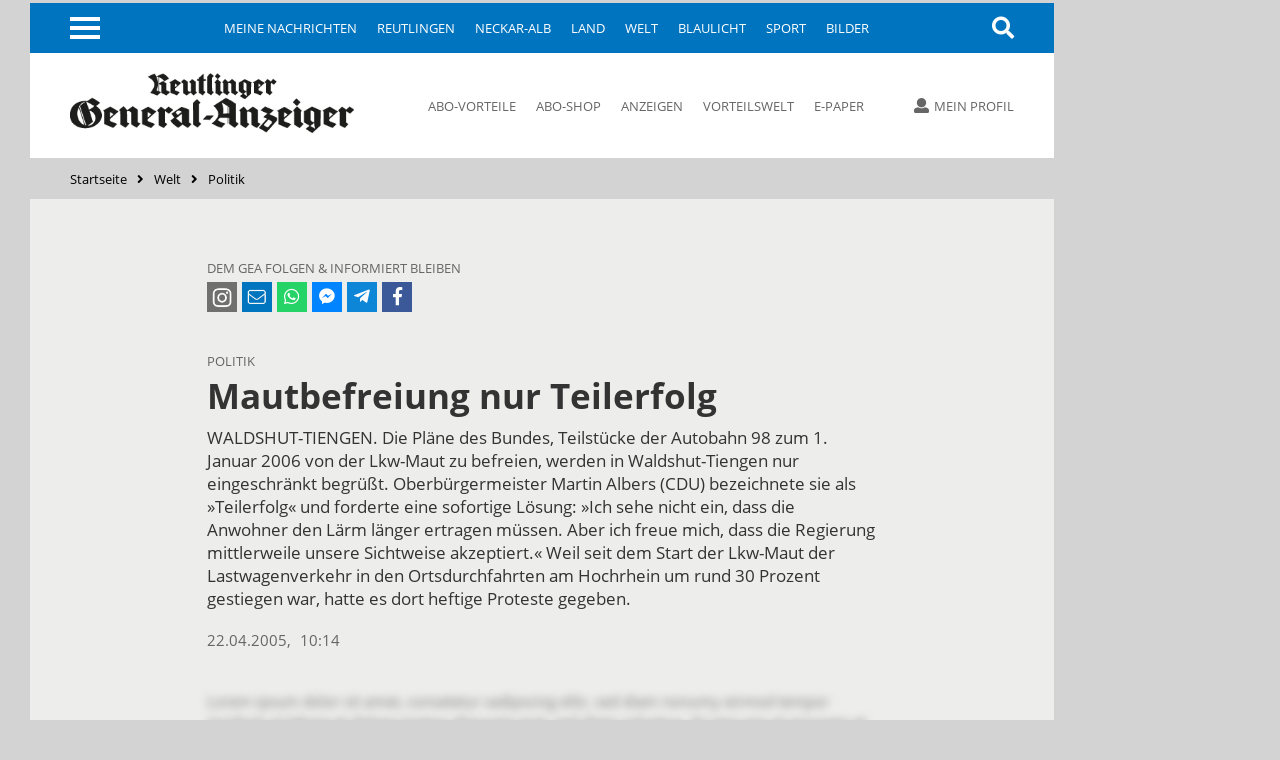

--- FILE ---
content_type: text/html; charset=utf-8
request_url: https://www.gea.de/welt/politik_artikel,-mautbefreiung-nur-teilerfolg-_arid,417752.html
body_size: 11146
content:
<!DOCTYPE html><html class=nfy-no-js lang=de><head><meta charset="utf-8"><meta content="IE=edge" http-equiv=X-UA-Compatible><meta name="pragma" content="no-cache"><meta name="cache-control" content="no-store, no-cache, must-revalidate, post-check=0, pre-check=0, proxy-revalidate"><meta name="generator" content="redFACT7 CMS, powered by www.newsfactory.de"><meta name="date" content="2010-01-15T14:03:08+01:00"><meta name="description" content="WALDSHUT-TIENGEN. Die Pläne des Bundes, Teilstücke der Autobahn 98 zum 1. Januar 2006 von der Lkw-Maut zu befreien, werden in Waldshut-Tiengen nur ..."><meta name="content_type" content="1"><meta name="section" content="Politik"><meta name="import_source" content="initial"><meta name="keywords" content="Politik-Nachrichten, Reutlinger General-Anzeiger"><meta name="viewport" content="width=device-width,minimum-scale=1"><meta name="copyright" content="Reutlinger General-Anzeiger"><meta name="robots" content="index,follow,noarchive"><meta property="og:type" content="article"><meta property="og:url" content="https://www.gea.de/welt/politik_artikel,-mautbefreiung-nur-teilerfolg-_arid,417752.html"><meta property="og:title" content="Mautbefreiung nur Teilerfolg - Politik-Nachrichten - Reutlinger General-Anzeiger - gea.de"><meta property="og:description" content="WALDSHUT-TIENGEN. Die Pläne des Bundes, Teilstücke der Autobahn 98 zum 1. Januar 2006 von der Lkw-Maut zu befreien, werden in Waldshut-Tiengen nur ..."><meta property="og:site_name" content="gea.de"><meta property="twitter:card" content="summary_large_image"><meta property="twitter:site" content="@geaonline"><meta property="twitter:title" content="Mautbefreiung nur Teilerfolg - Politik-Nachrichten - Reutlinger General-Anzeiger - gea.de"><title>Mautbefreiung nur Teilerfolg - Politik-Nachrichten - Reutlinger General-Anzeiger - gea.de</title><link rel=canonical href="https://www.gea.de/welt/politik_artikel,-mautbefreiung-nur-teilerfolg-_arid,417752.html"><link rel=stylesheet href="/cms_minify/102/styles/style_1764925268.css"><noscript><link href="/pu_gea/styles/nfy-no-js.css" rel=stylesheet></noscript><link rel="alternate" type="application/rss+xml" href="https://www.gea.de/feed/2-gea-top-artikel.xml" title="GEA-Top-Artikel"/><link href="/pu_gea/image/favicon/apple-touch-icon.png" rel=apple-touch-icon sizes=180x180><link href="/pu_gea/image/favicon/favicon-32x32.png" rel=icon type=image/png sizes=32x32><link href="/pu_gea/image/favicon/favicon-16x16.png" rel=icon type=image/png sizes=16x16><link href="/pu_gea/image/favicon/manifest.json" rel=manifest><link href="/pu_gea/image/favicon/safari-pinned-tab.svg" rel=mask-icon color=#0076bd><link href="/pu_gea/image/favicon/favicon.ico" rel="shortcut icon"><meta content="/pu_gea/image/favicon/browserconfig.xml" name=msapplication-config><meta content=#0074be name=theme-color><script>		window.dataLayer = window.dataLayer || [];
		var consent_analytics = undefined;
		if (window.sessionStorage.getItem('consent_analytics')) {
			consent_analytics = window.sessionStorage.getItem('consent_analytics');
			dataLayer.push({
				"consent_analytics": consent_analytics
			});
		}
	</script><script>	/**/
	var nfyJsParams = {"pageid":37,"puid":102,"costart":0,"cosearch":"","cosort":"","dateTo":"","dateFrom":"","f":"all","arid":"417752","mediagalid":0};
	/**/
</script><script src="/cms_minify/102/javascript/javascript_1764925268.js"></script><script>nfyDomain = '//www.gea.de';</script><script>		/**/
		document.write('<scr'+'ipt type="text/javascript" src="//www.gea.de/REST/community/status/js?'+ Math.random() +'&puid=102"><\/scr'+'ipt>');
		/**/
	</script><!--NFYSTATUS--><script>window.adBlock = true;</script><script src="/pu_gea/scripts/advertisement.js"></script><script src=https://script.ioam.de/iam.js></script><link href=//data-05c346d0b0.gea.de/iomm/latest/manager/base/es6/bundle.js rel=preload id=IOMmBundle as=script><link href=//data-05c346d0b0.gea.de/iomm/latest/bootstrap/loader.js rel=preload as=script><script src=//data-05c346d0b0.gea.de/iomm/latest/bootstrap/loader.js></script>
<script>(function(w,d,s,l,i){w[l]=w[l]||[];w[l].push({'gtm.start':
	new Date().getTime(),event:'gtm.js'});var f=d.getElementsByTagName(s)[0],
			j=d.createElement(s),dl=l!='dataLayer'?'&amp;l='+l:'';j.async=true;j.src=
			'https://www.googletagmanager.com/gtm.js?id='+i+dl;f.parentNode.insertBefore(j,f);
			})(window,document,'script','dataLayer','GTM-5DWX9VF');</script><script>	/**/
	$(document).ready(function(){
	    var gaPath = window.location.pathname;
	    var pathToReplace = window.location.pathname.match(/.*(artikel|video|fotos|autor|cosearch|action|subaction)/g);
	    if ( pathToReplace) { gaPath = gaPath.replace(pathToReplace[0], pathToReplace[0].replace(/_/g, '/')); }
	    gaPath = gaPath.replace(/_puid,\d+/g, '');
	    if ( !gaPath.match(/_/g) && gaPath.match(/\.html/) ) {
		    gaPath = gaPath.replace(/\.html/g, '/');
	    }

	    var analyticsVars = {'event': 'pageview'};

	    if ( typeof nfyCommunityUser != "undefined" && typeof nfyCommunityUser.getPaymentTypes == "function") {
	        if ( nfyCommunityUser.getPaymentTypes().length > 0 ) {
		        analyticsVars['user_paywall'] = 'hinter Paywall';
	        } else {
		        analyticsVars['user_paywall'] = 'vor Paywall';
	        }
		    if ( nfyCommunityUser.isLoggedIn() ) {
			    analyticsVars['login'] = 'eingeloggter Nutzer';
		    } else {
			    analyticsVars['login'] = 'nicht eingeloggter Nutzer';
		    }
	    }

	    if (iam_data['cp'] == 'home') {
		    analyticsVars['pagetype'] = 'startseite';
	    } else if (window.location.pathname.indexOf('_artikel,') > 0) {
		    analyticsVars['pagetype'] = 'artikel';
	    } else if (window.location.pathname.indexOf('_video,') > 0) {
		    analyticsVars['pagetype'] = 'video';
	    } else if (window.location.pathname.indexOf('_fotos,') > 0) {
		    analyticsVars['pagetype'] = 'fotos';
	    } else if (window.location.pathname.indexOf('_autor,') > 0) {
		    analyticsVars['pagetype'] = 'autor';
	    } else if (window.location.pathname.indexOf('_cosearch,') > 0) {
		    analyticsVars['pagetype'] = 'cosearch';
	    } else {
		    analyticsVars['pagetype'] = 'seite';
	    }

	    if (typeof iam_data == "object") {
		    analyticsVars['ivw'] = iam_data['cp'];
	    }

	    /*if (document.querySelector('[itemprop=author] span')) {
	        var author = document.querySelector('[itemprop=author] span').textContent;
			analyticsVars['autor'] = author;
	    }*/

	    if (analyticsVars['pagetype'] == 'artikel') {
		    if ($('article.nfy-ar-detail.nfy-ar-plus').length > 0) {
			    analyticsVars['artikelzugang'] = 'Artikel hinter Paywall';
		    } else {
			    analyticsVars['artikelzugang'] = 'Artikel nicht hinter Paywall';
		    }
		    var category = $('meta[itemprop="category"]').attr('content');
		    analyticsVars['ressort'] = category;

		    var tags = $('meta[itemprop="tags"]').attr('content');
		    analyticsVars['tags'] = tags;
	    }

		// Set to the same value as the web property used on the site
		__tcfapi("addEventListener", 2, function (tcData, success) {
			if (success == false) {
			} else {
				// Signale fuer Nicht-IAB Vendoren anfragen
				__tcfapi("getCustomData", 2, function (customData, success) {
					if (success == false) {
						window.dataLayer.push({"consent_analytics": "false"});
					} else {
						// Check if Custom Vendor 527 has consent: Google Analytics
						if (customData.vendor.consents["527"] === true) {
							window.dataLayer.push({"consent_analytics": "true"});
							window.dataLayer.push(analyticsVars);
						}
					}
				});
			}
		});

	});

	/**/
</script><!--[if (gte IE 6)&(lte IE 8)]><script src=//cdnjs.cloudflare.com/ajax/libs/html5shiv/3.7.3/html5shiv.js></script><![endif]--><script>window.reviveKeywords = "Politik-Nachrichten, Reutlinger General-Anzeiger";</script><script>		$('html').removeClass('nfy-no-js').addClass('nfy-js');
		
		var addthis_config = {
			data_ga_property: 'UA-16274131-1',
			data_ga_social: true
		};
		
	</script><script src=https://cdn.opencmp.net/tcf-v2/cmp-stub-latest.js id=open-cmp-stub data-domain="gea.de"></script><script>		__tcfapi("addEventListener", 2, function (tcData, success) {
			if (success == false) {
			} else {
				__tcfapi("getCustomData", 2, function (customData, success) {
					if (success == false) {
					} else {
						if (customData.vendor.consents["527"] === true) {
							window.sessionStorage.setItem('consent_analytics',"true");
						} else {
							window.sessionStorage.setItem('consent_analytics',"false");
						}
						dataLayer.push({"consent_analytics": window.sessionStorage.getItem('consent_analytics')});
					}
				});
			}
		});
	</script><script src="https://s7.addthis.com/js/300/addthis_widget.js#pubid=ra-5512c6642f8aac02" async></script><script>traffective_setup("politik", "article", "37", "");</script><script>		const FORCETWOCLICK = false;
		const NFYEMBED = {
			'publicationFolderName': 'pu_gea',
			'publicationId': 102,
			'facebookAppId': 0
		};
	</script></head><body class="nfy-responsive nfy-pu-102  nfy-sticky-wp-enabled" itemscope itemtype=http://schema.org/WebPage>
	<script type=text/javascript>
		var iam_data = {
			"st":"gea", // site/domain
			"cp":"politik", // code
			"sv":"ke"
		}

		IOMm('configure', { st: 'gea', dn: 'data-05c346d0b0.gea.de', mh:5 });
		IOMm('pageview', { cp: 'politik' });
	</script>
 <script type=text/javascript>
	(function(u,p,s,c,r){u[r]=u[r]||function(p){(u[r].q=u[r].q||[]).push(p)},u[r].ls=1*new Date();
			var a=p.createElement(s),m=p.getElementsByTagName(s)[0];a.async=1;a.src=c;m.parentNode.insertBefore(a,m)
			})(window,document,'script','//files.upscore.com/async/upScore.js','upScore');

	var articleContainer = '';
	var section = 'Politik';
	var pagetype = 'article';
	var author = '';
	var trackPositions = true;

    // iam_data only available for pages with IVW pixel!
    if (typeof iam_data == "object") {
        if (iam_data['cp'] == 'home') {
            pagetype = 'landingpage';
            section = 'homepage';
        }
    }

	if (pagetype == 'landingpage') {
		trackPositions = true;
		author = '';
	}

	var user_status = 0; // default: user not logged in
	if( typeof nfyCommunityUser !== 'undefined' )
	{
		if ( nfyCommunityUser.isLoggedIn() )
		{
			user_status = 1; // user is logged in
		}
		if( nfyCommunityUser.getPaymentTypes )
		{
			products = nfyCommunityUser.getPaymentTypes();
			if( products.length > 0 )
			{
				user_status = 2; // user has a product
			}
		}
	}

	var upScoreData = {
		section: section,
		taxonomy: '',
		object_id: '417752',
		pubdate: '2017-08-10T00:00:00+02:00', // created
		author: author,
		object_type: pagetype,
		content_type: 1,
		user_status: user_status,
		custom_source: 'initial'
	};

	upScore({
		config:{
			domain: 'gea.de',
			article: articleContainer,
			track_positions: trackPositions
		},
		data: upScoreData
	});
</script><div class=nfy-outer><div id="container_banner_leer"></div> <div class="container_skyscraper"><div> <script>traffective_write("Skyscraper", "0", {"id":"417752","category":"ar_Eigene Artikel_Politik"});</script><noscript><div class=noJsHint>Bitte aktivieren Sie Javascript</div></noscript></div></div>
<div class=nfy-inner><noscript class=nfy-js-message><div>Bitte aktivieren Sie Javascript in den Browser-Einstellungen</div></noscript><div class=nfy-cookie-message><div>Bitte aktivieren Sie Cookies in den Browser-Einstellungen</div></div><header class=nfy-header><div class=nfy-nav-search-wrapper><nav class=nfy-nav-block><input class=nfy-hidden-checkbox type=checkbox id=nfy-menu-toggle> <label class="nfy-burger-menu-btn nfy-hide-mobile" for=nfy-menu-toggle><span></span></label><label class="nfy-burger-menu-btn nfy-hide-desktop nfy-hide-tab" for=nfy-menu-toggle><span></span></label><ul class="nfy-nav-list nfy-nav-list-first-items nfy-hide-mobile-small-phone" id=nfy-nav-list-desktop><li class=nfy-nav-list-item><a href="/meine-nachrichten.html" target="_self" class="nfy-navigation-internal-link" data-pageid="4333144">Meine Nachrichten</a> </li><li class=nfy-nav-list-item><a href="/reutlingen.html" target="_self" class="">Reutlingen</a> </li><li class=nfy-nav-list-item><a href="/neckar-alb.html" target="_self" class="">Neckar-Alb</a> </li><li class=nfy-nav-list-item><a href="/land.html" target="_self" class="">Land</a> </li><li class=nfy-nav-list-item><a href="/welt.html" target="_self" class="">Welt</a> </li><li class=nfy-nav-list-item><a href="/blaulicht.html" target="_self" class="">Blaulicht</a> </li><li class=nfy-nav-list-item><a href="/sport.html" target="_self" class="">Sport</a> </li><li class=nfy-nav-list-item><a href="/bilder.html" target="_self" class="">Bilder</a> </li></ul>
 <nav class="nfy-mega-nav nfy-layer"><ul class="nfy-nav-list nfy-nav-list-toggle"><li class=nfy-nav-list-item><a href="/">Startseite</a></li><li class="nfy-hide-desktop nfy-nav-list-item"><a href="/meine-nachrichten.html">Meine Nachrichten</a></li><li class="nfy-nav-list-item"><a href="/reutlingen.html" target="_self" class="nfy-has-submenu">Reutlingen</a><ul class=nfy-nav-subnav><li class="nfy-nav-list-item nfy-nav-list-item-hide-desktop"><a href="/reutlingen.html" target="_self" class="nfy-has-submenu">Reutlingen</a> </li><li class=nfy-nav-list-item><a href="/reutlingen/altenburg.html" target="_self" class="">Altenburg</a> </li><li class=nfy-nav-list-item><a href="/reutlingen/betzingen.html" target="_self" class="">Betzingen</a> </li><li class=nfy-nav-list-item><a href="/reutlingen/bronnweiler.html" target="_self" class="">Bronnweiler</a> </li><li class=nfy-nav-list-item><a href="/reutlingen/degerschlacht.html" target="_self" class="">Degerschlacht</a> </li><li class=nfy-nav-list-item><a href="/reutlingen/goenningen.html" target="_self" class="">Gönningen</a> </li><li class=nfy-nav-list-item><a href="/reutlingen/mittelstadt.html" target="_self" class="">Mittelstadt</a> </li><li class=nfy-nav-list-item><a href="/reutlingen/oferdingen.html" target="_self" class="">Oferdingen</a> </li><li class=nfy-nav-list-item><a href="/reutlingen/ohmenhausen.html" target="_self" class="">Ohmenhausen</a> </li><li class=nfy-nav-list-item><a href="/reutlingen/reicheneck.html" target="_self" class="">Reicheneck</a> </li><li class=nfy-nav-list-item><a href="/reutlingen/rommelsbach.html" target="_self" class="">Rommelsbach</a> </li><li class=nfy-nav-list-item><a href="/reutlingen/sickenhausen.html" target="_self" class="">Sickenhausen</a> </li><li class=nfy-nav-list-item><a href="/reutlingen/sondelfingen.html" target="_self" class="">Sondelfingen</a> </li><li class=nfy-nav-list-item><a href="/reutlingen/stadt-reutlingen.html" target="_self" class="">Stadt Reutlingen</a> </li></ul></li><li class="nfy-nav-list-item"><a href="/neckar-alb.html" target="_self" class="nfy-has-submenu">Neckar-Alb</a><ul class=nfy-nav-subnav><li class="nfy-nav-list-item nfy-nav-list-item-hide-desktop"><a href="/neckar-alb.html" target="_self" class="nfy-has-submenu">Neckar-Alb</a> </li><li class=nfy-nav-list-item><a href="/neckar-alb/pfullingen-eningen-lichtenstein.html" target="_self" class="">Pfullingen / Eningen / Lichtenstein</a> </li><li class=nfy-nav-list-item><a href="/neckar-alb/ueber-die-alb.html" target="_self" class="">Über die Alb</a> </li><li class=nfy-nav-list-item><a href="/neckar-alb/neckar-erms.html" target="_self" class="">Neckar + Erms</a> </li><li class=nfy-nav-list-item><a href="/neckar-alb/kreis-tuebingen.html" target="_self" class="">Kreis Tübingen</a> </li><li class=nfy-nav-list-item><a href="/neckar-alb/wirtschaft-in-der-region.html" target="_self" class="">Wirtschaft in der Region</a> </li><li class=nfy-nav-list-item><a href="/neckar-alb/kultur-in-der-region.html" target="_self" class="">Kultur in der Region</a> </li></ul></li><li class="nfy-nav-list-item"><a href="/land.html" target="_self" class="">Land</a></li><li class="nfy-nav-list-item"><a href="/welt.html" target="_self" class="nfy-active nfy-has-submenu">Welt</a><ul class=nfy-nav-subnav><li class="nfy-nav-list-item nfy-nav-list-item-hide-desktop"><a href="/welt.html" target="_self" class="nfy-active nfy-has-submenu">Welt</a> </li><li class=nfy-nav-list-item><a href="/welt/politik.html" target="_self" class="nfy-active">Politik</a> </li><li class=nfy-nav-list-item><a href="/welt/weltspiegel.html" target="_self" class="">Weltspiegel</a> </li><li class=nfy-nav-list-item><a href="/welt/wirtschaft.html" target="_self" class="">Wirtschaft</a> </li><li class=nfy-nav-list-item><a href="/welt/kultur.html" target="_self" class="">Kultur</a> </li><li class=nfy-nav-list-item><a href="/welt/wissenschaft.html" target="_self" class="">Wissenschaft</a> </li><li class=nfy-nav-list-item><a href="/welt/web-news.html" target="_self" class="">Web-News</a> </li><li class=nfy-nav-list-item><a href="/welt/auto.html" target="_self" class="">Auto</a> </li><li class=nfy-nav-list-item><a href="/welt/reisen.html" target="_self" class="">Reisen</a> </li></ul></li><li class="nfy-nav-list-item"><a href="/blaulicht.html" target="_self" class="">Blaulicht</a></li><li class="nfy-nav-list-item"><a href="/sport.html" target="_self" class="nfy-has-submenu">Sport</a><ul class=nfy-nav-subnav><li class="nfy-nav-list-item nfy-nav-list-item-hide-desktop"><a href="/sport.html" target="_self" class="nfy-has-submenu">Sport</a> </li><li class=nfy-nav-list-item><a href="/sport/ueberregionaler-sport.html" target="_self" class="">Überregionaler Sport</a> </li><li class=nfy-nav-list-item><a href="/sport/fussball-in-der-region.html" target="_self" class="">Fußball in der Region</a> </li><li class=nfy-nav-list-item><a href="/sport/ssv-reutlingen.html" target="_self" class="">SSV Reutlingen</a> </li><li class=nfy-nav-list-item><a href="/sport/vfb-stuttgart.html" target="_self" class="">VfB Stuttgart</a> </li><li class=nfy-nav-list-item><a href="/sport/handball-in-der-region.html" target="_self" class="">Handball in der Region</a> </li><li class=nfy-nav-list-item><a href="/sport/tus-metzingen.html" target="_self" class="">TuS Metzingen</a> </li><li class=nfy-nav-list-item><a href="/sport/vfl-pfullingen.html" target="_self" class="">VfL Pfullingen</a> </li><li class=nfy-nav-list-item><a href="/sport/basketball-in-der-region.html" target="_self" class="">Basketball in der Region</a> </li><li class=nfy-nav-list-item><a href="/sport/tigers-tuebingen.html" target="_self" class="">Tigers Tübingen</a> </li><li class=nfy-nav-list-item><a href="/sport/volleyball-in-der-region.html" target="_self" class="">Volleyball in der Region</a> </li><li class=nfy-nav-list-item><a href="/sport/tv-rottenburg.html" target="_self" class="">TV Rottenburg </a> </li><li class=nfy-nav-list-item><a href="/sport/leichtathletik-in-der-region.html" target="_self" class="">Leichtathletik in der Region</a> </li><li class=nfy-nav-list-item><a href="/sport/tennis-in-der-region.html" target="_self" class="">Tennis in der Region</a> </li><li class=nfy-nav-list-item><a href="/sport/tv-reutlingen.html" target="_self" class="">TV Reutlingen</a> </li><li class=nfy-nav-list-item><a href="/sport/mehr-sport-aus-der-region.html" target="_self" class="">Mehr Sport aus der Region</a> </li><li class=nfy-nav-list-item><a href="https://tabellen.gea.de" target="_self" class="">Ergebnisse und Tabellen</a> </li></ul></li><li class="nfy-nav-list-item"><a href="/bilder.html" target="_self" class="">Bilder</a></li><li class="nfy-nav-list-item"><a href="/videos.html" target="_self" class="">Videos</a></li><li class="nfy-nav-list-item"><a href="/dossiers.html" target="_self" class="nfy-has-submenu">Dossiers</a><ul class=nfy-nav-subnav><li class="nfy-nav-list-item nfy-nav-list-item-hide-desktop"><a href="/dossiers.html" target="_self" class="nfy-has-submenu">Dossiers</a> </li><li class=nfy-nav-list-item><a href="/dossiers/bundestagswahl2025.html" target="_self" class="">Bundestagswahl 2025</a> </li><li class=nfy-nav-list-item><a href="/dossiers/wiedererscheinen.html" target="_self" class="">75 Jahre GEA-Wiedererscheinen</a> </li><li class=nfy-nav-list-item><a href="/dossiers/kommunalwahl2024.html" target="_self" class="">Kommunalwahl 2024</a> </li><li class=nfy-nav-list-item><a href="/dossiers/europawahl2024.html" target="_self" class="">Europawahl 2024</a> </li><li class=nfy-nav-list-item><a href="/dossiers/grundgesetz.html" target="_self" class="">75 Jahre Grundgesetz</a> </li><li class=nfy-nav-list-item><a href="/dossiers/leserfragen.html" target="_self" class="">Leserfragen</a> </li><li class=nfy-nav-list-item><a href="/dossiers/fasnet.html" target="_self" class="">Fasnet</a> </li><li class=nfy-nav-list-item><a href="/dossiers/ukraine-krieg.html" target="_self" class="">Krieg in der Ukraine</a> </li><li class=nfy-nav-list-item><a href="/dossiers/coronavirus.html" target="_self" class="">Coronavirus in Reutlingen und der Region</a> </li></ul></li><li class="nfy-nav-list-item"><a href="/leser.html" target="_self" class="nfy-has-submenu">Leser</a><ul class=nfy-nav-subnav><li class="nfy-nav-list-item nfy-nav-list-item-hide-desktop"><a href="/leser.html" target="_self" class="nfy-has-submenu">Leser</a> </li><li class=nfy-nav-list-item><a href="/leser/leserbriefe.html" target="_self" class="">Leserbriefe</a> </li><li class=nfy-nav-list-item><a href="/leser/leserreisen.html" target="_self" class="">Leserreisen</a> </li><li class=nfy-nav-list-item><a href="/leser/zms.html" target="_self" class="">Zeitung macht Schule</a> </li><li class=nfy-nav-list-item><a href="/leser/gea-leser-helfen.html" target="_self" class="">GEA-Leser helfen</a> </li><li class=nfy-nav-list-item><a href="/leser/gea-archiv.html" target="_self" class="">Archiv</a> </li></ul></li><li class="nfy-nav-list-item"><a href="/service-produkte-uebersicht.html" target="_self" class="nfy-has-submenu">Service & Produkte</a><ul class=nfy-nav-subnav><li class="nfy-nav-list-item nfy-nav-list-item-hide-desktop"><a href="/service-produkte-uebersicht.html" target="_self" class="nfy-has-submenu">Service & Produkte</a> </li><li class=nfy-nav-list-item><a href="https://beilagen.gea.de" target="_blank" class="">Prospekte</a> </li><li class=nfy-nav-list-item><a href="/service-produkte/beilagen-und-magazine.html" target="_self" class="">Beilagen & Magazine</a> </li><li class=nfy-nav-list-item><a href="https://www.alblust.de/" target="_blank" class="">Alblust</a> </li><li class=nfy-nav-list-item><a href="/service-produkte/speisekarte.html" target="_self" class="">Speisekarte</a> </li><li class=nfy-nav-list-item><a href="https://www.date-click.de/?AID=gea&amp;utm_source=gea.de&amp;utm_medium=Link&amp;utm_campaign=Link%20Burger-Men%C3%BC&amp;utm_content=Date%20Click" target="_blank" class="">Onlinedating</a> </li></ul></li><li class="nfy-nav-list-item"><a href="https://abo.gea.de/?utm_source=gea.de&amp;utm_medium=Link%20Burgernmen%C3%BC&amp;utm_content=Abo" target="_blank" class="nfy-has-submenu">Abo</a><ul class=nfy-nav-subnav><li class="nfy-nav-list-item nfy-nav-list-item-hide-desktop"><a href="https://abo.gea.de/?utm_source=gea.de&amp;utm_medium=Link%20Burgernmen%C3%BC&amp;utm_content=Abo" target="_blank" class="nfy-has-submenu">Abo</a> </li><li class=nfy-nav-list-item><a href="https://aboshop.gea.de/?utm_source=gea.de&amp;utm_medium=Link%20Burgermen%C3%BC&amp;utm_content=Abo-Bestellung" target="_blank" class="">Abo-Bestellung</a> </li><li class=nfy-nav-list-item><a href="https://abo.gea.de/abo-service.html" target="_blank" class="">Abo-Service</a> </li><li class=nfy-nav-list-item><a href="https://abo.gea.de/abo-exklusiv.html" target="_blank" class="">Abo Exklusiv</a> </li><li class=nfy-nav-list-item><a href="https://aboshop.gea.de/gea-vorteilswelt/?utm_source=gea.de&amp;utm_medium=Link%20Teaser&amp;utm_content=Vorteilswelt" target="_blank" class="">Vorteilswelt</a> </li><li class=nfy-nav-list-item><a href="https://abo.gea.de/faq/preise.html" target="_blank" class="">Fragen & Antworten</a> </li></ul></li><li class="nfy-nav-list-item"><a href="https://anzeigen.gea.de/startseite.html" target="_blank" class="nfy-has-submenu">Anzeigen</a><ul class=nfy-nav-subnav><li class="nfy-nav-list-item nfy-nav-list-item-hide-desktop"><a href="https://anzeigen.gea.de/startseite.html" target="_blank" class="nfy-has-submenu">Anzeigen</a> </li><li class=nfy-nav-list-item><a href="https://anzeigen.gea.de/gewerbliche-anzeigen/mediadaten.html" target="_blank" class="">Mediadaten</a> </li><li class=nfy-nav-list-item><a href="https://anzeigen.gea.de/privat-inserieren.html" target="_blank" class="">Privat inserieren</a> </li><li class=nfy-nav-list-item><a href="https://anzeigen.gea.de/gewerblich-inserieren/mediadaten.html" target="_blank" class="">Gewerblich inserieren</a> </li><li class=nfy-nav-list-item><a href="/gea-anzeigen/stellenmarkt.html" target="_self" class="">Job-Suche und Stellenmarkt-News</a> </li><li class=nfy-nav-list-item><a href="https://trauer.gea.de/traueranzeigen/_/_/_/0/0/1" target="_blank" class="">Traueranzeigen-Suche</a> </li><li class=nfy-nav-list-item><a href="https://marktplatz.gea.de/category/immobilienmarkt" target="_blank" class="">Immobilien-Suche</a> </li><li class=nfy-nav-list-item><a href="https://marktplatz.gea.de/category/automarkt" target="_blank" class="">Auto-Suche</a> </li><li class=nfy-nav-list-item><a href="https://marktplatz.gea.de/category/flohmarkt" target="_blank" class="">Flohmarkt-Suche</a> </li><li class=nfy-nav-list-item><a href="https://marktplatz.gea.de/category/glueckliche-familienanzeigen" target="_blank" class="">Glückwunsch-Suche</a> </li><li class=nfy-nav-list-item><a href="https://www.azubioffensive.com/" target="_blank" class="">Azubi Offensive</a> </li><li class=nfy-nav-list-item><a href="/gea-anzeigen/karriere.html" target="_self" class="">Karriere</a> </li></ul></li><li class="nfy-nav-list-item"><a href="https://events.gea.de/event-portal.html" target="_blank" class="">Events</a></li><li class="nfy-nav-list-item"><a href="/epaper.html" target="_self" class="nfy-has-submenu">E-Paper</a><ul class=nfy-nav-subnav><li class="nfy-nav-list-item nfy-nav-list-item-hide-desktop"><a href="/epaper.html" target="_self" class="nfy-has-submenu">E-Paper</a> </li><li class=nfy-nav-list-item><a href="https://itunes.apple.com/de/app/gea-e-paper/id532529739?mt=8&amp;uo=4" target="_blank" class="">Apple iOS App</a> </li><li class=nfy-nav-list-item><a href="http://play.google.com/store/apps/details?id=de.reutlinger.areader" target="_blank" class="">Android App</a> </li></ul></li><li class="nfy-nav-list-item nfy-nav-list-item-mobile-scroll"><a href="https://www.oertel-spoerer.de/" target="_blank" class="">Oertel + Spörer Bücher aus der Region</a></li><li class=nfy-nav-list-item-end>&nbsp;</li></ul>
</nav><a class="nfy-btn nfy-nav-search nfy-search-visibility" title=Suche aria-label=Suche href="/index.php?pageid=174988"><i class="fa fa-search"></i></a></nav><aside class="nfy-search nfy-header-search" id=nfy-search-layer><form class="nfy-search-form nfy-flex-form" id=searchform method=post action="/index.php?pageid=174988"><div class="nfy-form-wrapper nfy-search-input"><input class="nfy-width-xlarge nfy-singlecol_textfeld" type=text title=Suchfeld name=cosearch> <label>Suche</label></div><div class="nfy-form-wrapper nfy-quarter-col nfy-form-search-btn"><input class=nfy-btn type=submit value=Suchen> <label>Suche</label></div><div class="nfy-form-wrapper nfy-quarter-col"><select class=nfy-singlecol-dropdown title="manuelle Auswahl für Zeitraum" name=dateRange id=date-range><option value=default>manuelle Auswahl</option><option value=ty>Heute und gestern</option><option value=l7>letzte 7 Tage</option><option value=m>aktueller Monat</option><option value=lm>vorheriger Monat</option><option value=y>aktuelles Jahr</option></select><label>Zeitraum</label></div><div class="nfy-form-wrapper nfy-form-date nfy-double-col"><div class="nfy-search-date nfy-double-col"><input class=nfy-datepicker type=text title=von id=datepicker-from> <input type=hidden name=dateFrom id="r_date_from"> <span class="nfy-search-date-icon nfy-hide"></span><label>Von</label></div><div class="nfy-search-date nfy-double-col"><input class=nfy-datepicker type=text title=bis id=datepicker-to> <input type=hidden name=dateTo id="r_date_to"> <span class="nfy-search-date-icon nfy-hide"></span><label>Bis</label></div></div><div class="nfy-form-wrapper nfy-quarter-col"><select class=nfy-singlecol-dropdown title=Sortierung name=cosort><option value=modDesc>Aktualit&auml;t, Neueste zuerst</option><option value=modAsc>Aktualität, Älteste zuerst</option><option value=relevancyDesc>Relevanz, Relevanteste zuerst</option></select><label>Sortierung</label></div></form></aside></div><div class=nfy-header-inner><a class=nfy-logo href="https://www.gea.de/"><img src="/pu_gea/image/logo.png" alt=gea.de> </a><nav class="nfy-header-links nfy-hide-tab nfy-hide-mobile"><ul><li><a href="https://abo.gea.de/?utm_source=gea.de&amp;utm_medium=Link%20Teaser&amp;utm_content=Leser+Service" target="_blank" class="nfy-navigation-internal-link">Abo-Vorteile</a> </li><li><a href="https://aboshop.gea.de/?utm_source=gea.de&amp;utm_medium=Link%20Teaser&amp;utm_content=Abo" target="_blank" class="nfy-navigation-internal-link">Abo-Shop</a> </li><li><a href="https://anzeigen.gea.de/startseite.html" target="_blank" class="nfy-navigation-redirect" data-pageid="4333178">Anzeigen</a> </li><li><a href="https://aboshop.gea.de/gea-vorteilswelt/?utm_source=gea.de&amp;utm_medium=Link%20Teaser&amp;utm_content=Vorteilswelt" target="_blank" class="">Vorteilswelt</a> </li><li><a href="/epaper.html" target="_self" class="nfy-navigation-internal-link nfy-hide-tab nfy-hide-mobile">E-Paper</a> </li><li><a href="https://itunes.apple.com/de/app/gea-e-paper/id532529739?mt=8&amp;ign-mpt=uo%3D4" target="_blank" class="nfy-navigation-internal-link nfy-hide-desktop"><i class="fab fa-apple"></i> E-Paper (iOS)</a> </li><li><a href="https://play.google.com/store/apps/details?id=de.reutlinger.areader" target="_blank" class="nfy-navigation-internal-link nfy-hide-desktop"><i class="fab fa-android"></i> E-Paper (Android)</a> </li></ul>
 </nav><aside class=nfy-user-area><input class=nfy-hidden-checkbox type=checkbox id=nfy-user-layer> <label class="nfy-hide-no-js nfy-tooltip nfy-login-nav" data-title="" for=nfy-user-layer><i class="fa fa-user"></i><span class="nfy-hide-tab nfy-hide-mobile nfy-myprofile">Mein Profil</span></label> <label class="nfy-hide-js nfy-tooltip nfy-login-nav" data-title=""><a rel=nofollow href="https://mein.gea.de/login.html"><i class="fa fa-user"></i><span class="nfy-hide-tab nfy-hide-mobile">Mein Profil</span></a></label><div class="nfy-layer nfy-login-layer"><form class="nfy-flex-form nfy-login" method=post><div class=nfy-hide-logged><div class=nfy-login-header>Login</div><div class=nfy-form-wrapper><input type=text name=login> <label>Nutzername/E-Mail</label></div><div class="nfy-form-wrapper nfy-form-password"><input class=nfy-login-password type=password name=pass> <i class="fas fa-eye-slash" id=nfy-toggle-password></i><label>Passwort</label></div><div class=nfy-link><a rel=nofollow href="https://mein.gea.de/passwort-vergessen.html">Passwort vergessen?</a></div><div class=nfy-form-wrapper><input type=checkbox name="permanent_login" id=nfy-login-layer-stay-logged value=1> <label for=nfy-login-layer-stay-logged>Angemeldet bleiben</label></div><input class=nfy-btn type=submit value=Anmelden><div class=nfy-login-header>Noch kein Konto?</div><a class=nfy-btn rel=nofollow href="https://mein.gea.de/login.html?action=register">Jetzt registrieren</a></div><div class=nfy-hide-guest><div id=nfy-layer-content-user-placeholder></div></div></form></div></aside>
<a class="nfy-btn nfy-nav-search nfy-hide-desktop"><i class="fa fa-search"></i></a></div></header><div class=nfy-container> <ul class="nfy-breadcrumb nfy-inner-section" itemscope itemtype=http://schema.org/BreadcrumbList><li class=nfy-breadcrumb-item itemprop=itemListElement itemscope itemtype=http://schema.org/ListItem><a itemprop=item href="/"><span itemprop=name>Startseite</span><meta itemprop=position content="1"></a></li><li class=nfy-breadcrumb-item itemprop=itemListElement itemscope itemtype=http://schema.org/ListItem><a itemprop=item href="/welt.html"><span itemprop=name>Welt</span><meta itemprop=position content="2"></a></li><li class=nfy-breadcrumb-item itemprop=itemListElement itemscope itemtype=http://schema.org/ListItem><a itemprop=item href="/welt/politik.html"><span itemprop=name>Politik</span><meta itemprop=position content="3"></a></li></ul><div class=nfy-content data-upscore-zone="Politik"><div><script>	(function(u,p,s,r){if(!u[r]){u[r]=function(){u[r].q.push(arguments)};u[r].q=[];
            var a=p.createElement(s),m=p.getElementsByTagName(s)[0];a.async=1;
            a.src='//pw.thenewsbar.net/static/pw.js';m.parentNode.insertBefore(a,m)}})(window,
		document, 'script','_pw');

	let userStatus = 0; // default: user not logged in
	if( typeof nfyCommunityUser !== 'undefined' ) {
		if ( nfyCommunityUser.isLoggedIn() ) {
			userStatus = 1; // user is logged in
		}
		if( nfyCommunityUser.getPaymentTypes ) {
			products = nfyCommunityUser.getPaymentTypes();
			if( products.length > 0 ) {
				userStatus = 2; // user has a product
			}
		}
	}

	_pw("config", {
		key: 'E87AF350'
	});
	_pw("on_click", function(callback_result) {
		if(callback_result.action == "login"){
			nfyCommunityUser.showLogin();
		}
	});
	_pw("page_view", {
		article_container: '.nfy-detail-inner-wrapper',
		user_status: userStatus,
		object_type: 'article',
		object_id: '417752',
		content_type: 1,
		section: 'Politik',
		taxonomy: '',
		custom_app: 0
	});
</script><article class="nfy-detail nfy-ar-container nfy-ar-detail nfy-ar-plus" itemscope itemtype=http://schema.org/Article><div class=nfy-social-links><span class=nfy-category>Dem GEA folgen &amp; informiert bleiben</span><a href="https://www.instagram.com/reutlingergeneralanzeiger/" class=nfy-share-instagram title=Instagram style="background-image: url(/pu_gea/image/instagram.jpg);background-size:contain;" target="_blank"><i class="fab fa-instagram-gea"></i></a><a href=https://www.gea.de/newsletter.html class=nfy-share-mail title=Newsletter style="background-image: url(/pu_gea/image/mail.jpg);background-size:contain;" target="_blank"><i class="fab fa-mail"></i></a><a href=https://www.gea.de/messenger.html class=nfy-share-whatsapp title=Whatsapp target="_blank"><i class="fab fa-whatsapp"></i></a><a href=https://www.gea.de/messenger.html class=nfy-share-messenger title="Facebook Messenger" target="_blank"><i class="fab fa-facebook-messenger"></i></a><a href=https://www.gea.de/messenger.html class=nfy-share-telegram title=Telegram target="_blank"><i class="fab fa-telegram-plane"></i></a><a href=https://www.facebook.com/gea.reutlingen class=nfy-share-facebook title=Facebook target="_blank"><i class="fab fa-facebook-f"></i></a></div><div itemprop=publisher itemscope itemtype=https://schema.org/Organization><meta content=GEA itemprop=name></div><header class="nfy-detail-header nfy-author nfy-ar-detail-functions"><span class=nfy-category><span class=nfy-ar-current>Aktuell</span> <span itemprop=articleSection>Politik</span></span><h1 class=nfy-detail-headline itemprop=headline>Mautbefreiung nur Teilerfolg</h1><p class=nfy-detail-teaser itemprop=description>WALDSHUT-TIENGEN. Die Pläne des Bundes, Teilstücke der Autobahn 98 zum 1. Januar 2006 von der Lkw-Maut zu befreien, werden in Waldshut-Tiengen nur eingeschränkt begrüßt. Oberbürgermeister Martin Albers (CDU) bezeichnete sie als »Teilerfolg« und forderte eine sofortige Lösung: »Ich sehe nicht ein, dass die Anwohner den Lärm länger ertragen müssen. Aber ich freue mich, dass die Regierung mittlerweile unsere Sichtweise akzeptiert.« Weil seit dem Start der Lkw-Maut der Lastwagenverkehr in den Ortsdurchfahrten am Hochrhein um rund 30 Prozent gestiegen war, hatte es dort heftige Proteste gegeben.</p><aside class=nfy-detail-header-information> <span class=nfy-date>22.04.2005</span> <span class=nfy-time>10:14</span></aside><meta itemprop=dateCreated content="2009-11-17T12:55:37+01:00"><meta itemprop=datePublished content="2005-04-22T10:14:00+02:00"><meta itemprop=category content="ar_﻿Eigene Artikel_Politik"><meta itemprop=tags content=""></header><div class="nfy-detail-inner-wrapper nfy-ar-detail-inner-wrapper nfy-ar-detail-inner-wrapper-payment"><p class=nfy-text-wrapper-blur aria-label="Unkenntlich gemachter Text" role=paragraph>Lorem ipsum dolor sit amet, consetetur sadipscing elitr, sed diam nonumy eirmod tempor invidunt ut labore et dolore magna aliquyam erat, sed diam voluptua. At vero eos et accusam et justo duo dolores et ea rebum.</p><div class=paywall-delimiter></div></div><footer class=nfy-detail-footer><div class=nfy-detail-outbrain></div></footer></article>
</div></div></div><footer class=nfy-footer><ul class=nfy-footer-navi><li><a href="/nutzungsbedingungen.html" target="_self">Nutzungsbedingungen</a> </li><li><a href="/datenschutz.html" target="_self">Datenschutz</a> </li><li><a href="/impressum.html" target="_self">Impressum</a> </li><li><a href="/kontakt.html" target="_self">Kontakt</a> </li><li><a href="/gea-anzeigen/karriere.html" target="_blank">Karriere</a> </li><li><a href="https://abo.gea.de/abo-service/abo-kuendigen.html" target="_blank">Abonnement kündigen</a> </li></ul><ul class=nfy-footer-navi><li><a href="https://de-de.facebook.com/gea.reutlingen/" target="_blank" title="Facebook" aria-label="Facebook"><i class="fab fa-facebook"></i></a></li><li><a href="https://twitter.com/geaonline" target="_blank" title="Twitter" aria-label="Twitter"><i class="fab fa-twitter"></i></a></li></ul></footer>
</div></div><!--SERVERSTATUS-->
 <script>	window._taboola = window._taboola || [];
	_taboola.push({flush: true});
</script></body></html>